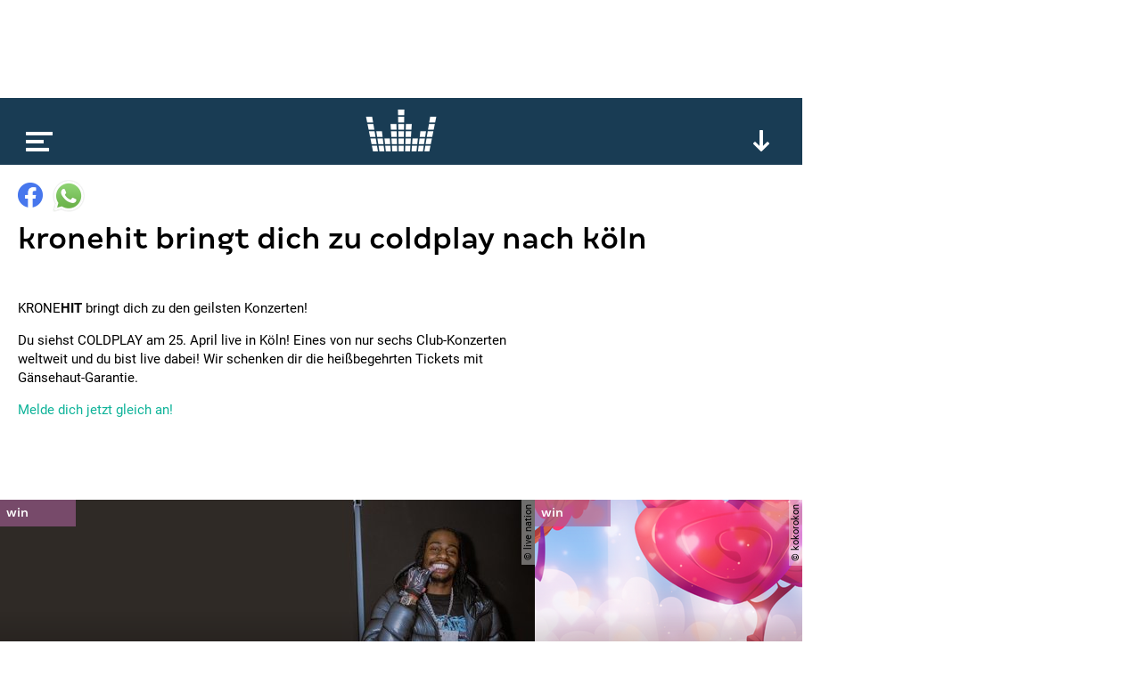

--- FILE ---
content_type: text/html; charset=utf-8
request_url: https://www.google.com/recaptcha/api2/aframe
body_size: 266
content:
<!DOCTYPE HTML><html><head><meta http-equiv="content-type" content="text/html; charset=UTF-8"></head><body><script nonce="1bzAl8s5QN5Os3Xg6Ze9Rg">/** Anti-fraud and anti-abuse applications only. See google.com/recaptcha */ try{var clients={'sodar':'https://pagead2.googlesyndication.com/pagead/sodar?'};window.addEventListener("message",function(a){try{if(a.source===window.parent){var b=JSON.parse(a.data);var c=clients[b['id']];if(c){var d=document.createElement('img');d.src=c+b['params']+'&rc='+(localStorage.getItem("rc::a")?sessionStorage.getItem("rc::b"):"");window.document.body.appendChild(d);sessionStorage.setItem("rc::e",parseInt(sessionStorage.getItem("rc::e")||0)+1);localStorage.setItem("rc::h",'1769568737488');}}}catch(b){}});window.parent.postMessage("_grecaptcha_ready", "*");}catch(b){}</script></body></html>